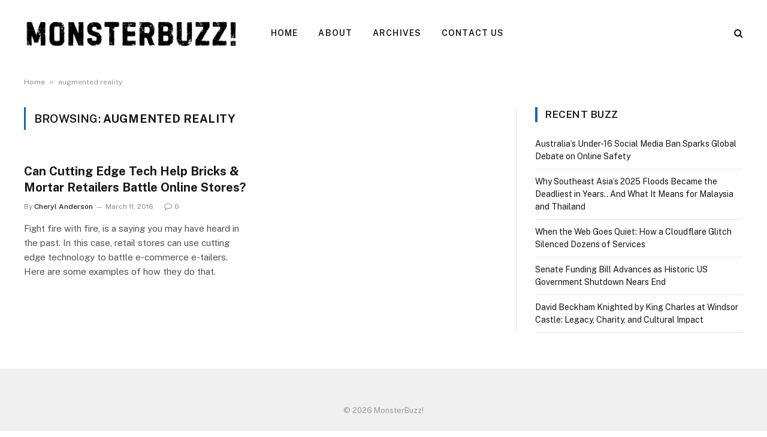

--- FILE ---
content_type: text/html; charset=utf-8
request_url: https://www.google.com/recaptcha/api2/aframe
body_size: 267
content:
<!DOCTYPE HTML><html><head><meta http-equiv="content-type" content="text/html; charset=UTF-8"></head><body><script nonce="_xYbXimMsA7C5WXlnFnbLQ">/** Anti-fraud and anti-abuse applications only. See google.com/recaptcha */ try{var clients={'sodar':'https://pagead2.googlesyndication.com/pagead/sodar?'};window.addEventListener("message",function(a){try{if(a.source===window.parent){var b=JSON.parse(a.data);var c=clients[b['id']];if(c){var d=document.createElement('img');d.src=c+b['params']+'&rc='+(localStorage.getItem("rc::a")?sessionStorage.getItem("rc::b"):"");window.document.body.appendChild(d);sessionStorage.setItem("rc::e",parseInt(sessionStorage.getItem("rc::e")||0)+1);localStorage.setItem("rc::h",'1768985504468');}}}catch(b){}});window.parent.postMessage("_grecaptcha_ready", "*");}catch(b){}</script></body></html>